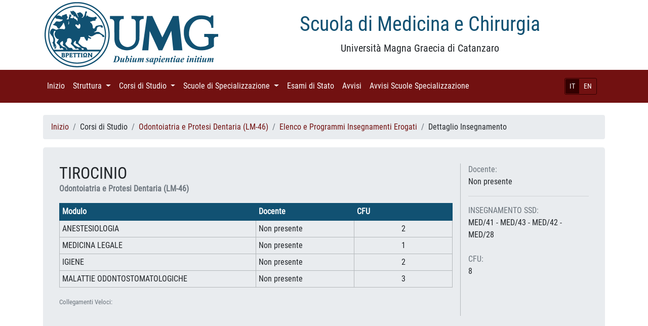

--- FILE ---
content_type: text/html; charset=UTF-8
request_url: http://medicina.unicz.it/insegnamento/76/6097
body_size: 3674
content:

<!DOCTYPE html>
<html lang="it">

<head>

    <meta charset="utf-8">
    <meta name="viewport" content="width=device-width, initial-scale=1, shrink-to-fit=no">
    <meta name="description" content="">
    <meta name="author" content="">

    <title>Scuola di Medicina e Chirurgia - Università Magna Graecia di Catanzaro</title>

   	<link rel="stylesheet" href="http://medicina.unicz.it/views/general/vendor/bootstrap/css/bootstrap.min.css" />
	<link rel="stylesheet" href="http://medicina.unicz.it/views/general/css/business-frontpage.css" />
	<link rel="stylesheet" href="http://medicina.unicz.it/views/general/css/bootstrap4-glyphicons/bootstrap4-glyphicons/css/bootstrap-glyphicons.min.css" />
	<link rel="stylesheet" href="http://medicina.unicz.it/views/general/css/general.css" />
	<link rel="stylesheet" href="http://medicina.unicz.it/views/general/fonts/lato.css" />
	<link rel="stylesheet" href="http://medicina.unicz.it/views/general/fonts/roboto.css" />
	<script src="http://medicina.unicz.it/views/general/vendor/popper/popper.min.js"></script>
	<script src="http://medicina.unicz.it/views/general/vendor/jquery/jquery.min.js"></script>
	<script src="http://medicina.unicz.it/views/general/vendor/bootstrap/js/bootstrap.min.js"></script>

</head>

<body>
<div class="container">
    <div class="row">
        <div class="col-lg-4 col-md-4 col-sm-4">
            <!--<a href='/'> -->
				<img class="img-fluid logo" src="http://medicina.unicz.it/views/general/images/unimg.png" />
			<!-- </a> -->
        </div>
        <div class="col-lg-8 col-md-8 col-sm-8">
            <h1 class="mt-4 text-center" style="color:#115172">Scuola di Medicina e Chirurgia</h1>
            <p class="lead text-center">Università Magna Graecia di Catanzaro</p>
        </div>
    </div>
</div>

<!-- Navigation -->
    <nav class="navbar navbar-expand-lg navbar-dark bg-primary">
        <div class="container">
			<div class="d-flex flex-row order-2 order-lg-3">
				<div class="navbar-nav flex-row">
					<button class="navbar-toggler" type="button" data-toggle="collapse" data-target="#navbarResponsive" aria-controls="navbarResponsive" aria-expanded="false" aria-label="Toggle navigation">
						<span class="navbar-toggler-icon"></span>
					</button>
				</div>
			</div>
			<div class="navbar-right d-flex flex-row order-3 order-lg-4 justify-content-end">
				<!-- navbar lg o xl -->
<small class="nav-item nav-link d-none d-lg-block">
	<div class="btn-group btn-group-sm" role="group" style="border:1px solid #300; border-radius:3px">
	  <button type='button' class='btn btn-primary active' onclick='switch_language(1)'>IT</button><button type='button' class='btn btn-primary' onclick='switch_language(2)'>EN</button>	</div>
</small>

<!-- navbar md o minori -->
<small class="nav-item nav-link d-lg-none" style="padding-left:0">
	<div class="btn-group " role="group" style="border:1px solid #300; border-radius:3px">
	  <button type='button' class='btn btn-primary active' onclick='switch_language(1)'>IT</button><button type='button' class='btn btn-primary' onclick='switch_language(2)'>EN</button>	</div>
</small>



<script type="text/javascript">
	function switch_language(id) {
		var href = "http://medicina.unicz.it/switch_language/";
		window.location.replace(href+id);
	}
</script>
			</div>
			
            <div class="collapse navbar-collapse order-4 order-lg-2" id="navbarResponsive">
                <ul class="navbar-nav">
													<li class="nav-item">
								
									<a class="nav-link" href='http://medicina.unicz.it//'>Inizio										<span class="sr-only">(current)</span>
									</a>
									
																	</li>
																<li class="nav-item dropdown">
								
									<a class="nav-link dropdown-toggle" href="#" id="navbarDropdown" role="button" data-toggle="dropdown" aria-haspopup="true" aria-expanded="false">Struttura										<span class="sr-only">(current)</span>
									</a>
									
									<div class='dropdown-menu' style='overflow:auto; max-height:40rem;' aria-labelledby=''><a class='dropdown-item' href='http://medicina.unicz.it/organizzazione_cds'>Organizzazione Corsi di Studio</a><a class='dropdown-item' href='http://medicina.unicz.it/consiglio'>Consiglio della Scuola</a></div>								</li>
																<li class="nav-item dropdown">
								
									<a class="nav-link dropdown-toggle" href="#" id="navbarDropdown" role="button" data-toggle="dropdown" aria-haspopup="true" aria-expanded="false">Corsi di Studio										<span class="sr-only">(current)</span>
									</a>
									
									<div class='dropdown-menu' style='overflow:auto; max-height:40rem;' aria-labelledby=''><a class='dropdown-item' href='http://medicina.unicz.it/corso_studio/assistenza_sanitaria'>Assistenza Sanitaria</a><a class='dropdown-item' href='http://medicina.unicz.it/corso_studio/dietistica'>Dietistica</a><a class='dropdown-item' href='http://medicina.unicz.it/corso_studio/fisioterapia'>Fisioterapia</a><a class='dropdown-item' href='http://medicina.unicz.it/corso_studio/igiene_dentale'>Igiene Dentale</a><a class='dropdown-item' href='http://medicina.unicz.it/corso_studio/infermieristica'>Infermieristica</a><a class='dropdown-item' href='http://medicina.unicz.it/corso_studio/infermieristica_lamezia'>Infermieristica - sede Lamezia Terme</a><a class='dropdown-item' href='http://medicina.unicz.it/corso_studio/interateneo'>Infermieristica InterAteneo Umg-UniRc</a><a class='dropdown-item' href='http://medicina.unicz.it/corso_studio/ingegneria_biomedica'>Ingegneria Biomedica </a><a class='dropdown-item' href='http://medicina.unicz.it/corso_studio/ingegneria_informatica_biomedica'>Ingegneria Informatica e Biomedica</a><a class='dropdown-item' href='http://medicina.unicz.it/corso_studio/psicologia_cognitiva_neuroscienze'>LM Psicologia Cognitiva e Neuroscienze</a><a class='dropdown-item' href='http://medicina.unicz.it/corso_studio/psicologia_forense_criminologia'>LM Psicologia Forense e Criminologica (LM-51)</a><a class='dropdown-item' href='http://medicina.unicz.it/corso_studio/scienze_riabilitative_prof_sanitarie'>LM Scienze Riabilitative delle Professioni Sanitarie </a><a class='dropdown-item' href='http://medicina.unicz.it/corso_studio/lm_scienze_prof_sanitarie_tecniche_diagnostiche'>LM Scienze delle Professioni Sanitarie Tecniche Diagnostiche</a><a class='dropdown-item' href='http://medicina.unicz.it/corso_studio/logopedia'>Logopedia</a><a class='dropdown-item' href='http://medicina.unicz.it/corso_studio/medicina_chirurgia'>Medicina e Chirurgia (LM-41)</a><a class='dropdown-item' href='http://medicina.unicz.it/corso_studio/medicina_chirurgia_interateneo'>Medicina e Chirurgia TD Interateneo (LM-41)</a><a class='dropdown-item' href='http://medicina.unicz.it/corso_studio/odontoiatria_protesi_dentaria'>Odontoiatria e Protesi Dentaria (LM-46)</a><a class='dropdown-item' href='http://medicina.unicz.it/corso_studio/ortottica_assistenza_oftalmologia'>Ortottica </a><a class='dropdown-item' href='http://medicina.unicz.it/corso_studio/ostetricia'>Ostetricia</a><a class='dropdown-item' href='http://medicina.unicz.it/corso_studio/scienze_infermieristiche_ostetriche'>Scienze Infermieristiche e Ostetriche</a><a class='dropdown-item' href='http://medicina.unicz.it/corso_studio/scienze_motorie_sportive'>Scienze Motorie e Sportive</a><a class='dropdown-item' href='http://medicina.unicz.it/corso_studio/scienze_formazione_primaria'>Scienze della  Formazione Primaria (LM-85 bis)</a><a class='dropdown-item' href='http://medicina.unicz.it/corso_studio/scienze_tecniche_sport'>Scienze e Tecniche dello Sport e delle Attività Motorie Preventive e Adattate</a><a class='dropdown-item' href='http://medicina.unicz.it/corso_studio/scienze_tecniche_psicologia_cognitiva'>Scienze e Tecniche di psicologia Cognitiva</a><a class='dropdown-item' href='http://medicina.unicz.it/corso_studio/semestre_filtro'>Semestre Filtro</a><a class='dropdown-item' href='http://medicina.unicz.it/corso_studio/tecnico_fisiopatologia_cardiocircolatoria'>Tecniche della Fisiopatologia Cardiocircolatoria e Perfusione Cardiovascolare</a><a class='dropdown-item' href='http://medicina.unicz.it/corso_studio/tecniche_prevenzione_ambiente_lavoro'>Tecniche della Prevenzione nell' Ambiente e nei Luoghi di Lavoro</a><a class='dropdown-item' href='http://medicina.unicz.it/corso_studio/tecniche_laboratorio_biomedico'>Tecniche di Laboratorio Biomedico</a><a class='dropdown-item' href='http://medicina.unicz.it/corso_studio/tecniche_neurofisiopatologia'>Tecniche di Neurofisiopatologia</a><a class='dropdown-item' href='http://medicina.unicz.it/corso_studio/radiologia_medica_radioterapia'>Tecniche di Radiologia Medica per immagini e radioterapia</a></div>								</li>
																<li class="nav-item dropdown">
								
									<a class="nav-link dropdown-toggle" href="#" id="navbarDropdown" role="button" data-toggle="dropdown" aria-haspopup="true" aria-expanded="false">Scuole di Specializzazione										<span class="sr-only">(current)</span>
									</a>
									
									<div class='dropdown-menu' style='overflow:auto; max-height:40rem;' aria-labelledby=''><a class='dropdown-item' href='http://medicina.unicz.it/corso_studio/ss_anestesia'>Anestesia, Rianimazione, Terapia Intesiva e del Dolore</a><a class='dropdown-item' href='http://medicina.unicz.it/corso_studio/ss_audiologia_e_foniatria'>Audiologia e Foniatria</a><a class='dropdown-item' href='http://medicina.unicz.it/corso_studio/ss_cardiochirurgia'>Cardiochirurgia</a><a class='dropdown-item' href='http://medicina.unicz.it/corso_studio/ss_chirurgia_generale'>Chirurgia Generale</a><a class='dropdown-item' href='http://medicina.unicz.it/corso_studio/ss_chirugia_orale'>Chirurgia Orale</a><a class='dropdown-item' href='http://medicina.unicz.it/corso_studio/ss_chirurgia_toracica'>Chirurgia Toracica</a><a class='dropdown-item' href='http://medicina.unicz.it/corso_studio/ss_dermatologia'>Dermatologia e Venerologia </a><a class='dropdown-item' href='http://medicina.unicz.it/corso_studio/ss_endocrinologia'>Endocrinologia e Malattie del Metabolismo </a><a class='dropdown-item' href='http://medicina.unicz.it/corso_studio/ss_farmacologia'>Farmacologia e Tossicologia Clinica</a><a class='dropdown-item' href='http://medicina.unicz.it/corso_studio/ss_farmacologia_nm'>Farmacologia e Tossicologia Clinica - NON MEDICI</a><a class='dropdown-item' href='http://medicina.unicz.it/corso_studio/ss_genetica_medica'>Genetica Medica</a><a class='dropdown-item' href='http://medicina.unicz.it/corso_studio/ss_genetica_medica_nm'>Genetica Medica - NON MEDICI</a><a class='dropdown-item' href='http://medicina.unicz.it/corso_studio/ss_geriatria'>Geriatria</a><a class='dropdown-item' href='http://medicina.unicz.it/corso_studio/ss_ginecologia_ostetricia'>Ginecologia e Ostetricia</a><a class='dropdown-item' href='http://medicina.unicz.it/corso_studio/ss_igiene'>Igiene e Medicina Preventiva</a><a class='dropdown-item' href='http://medicina.unicz.it/corso_studio/ss_malattie_apparato_digerente'>Malattie Apparato Digerente</a><a class='dropdown-item' href='http://medicina.unicz.it/corso_studio/ss_malattie_apparato_respiratorio'>Malattie Apparato Respiratorio</a><a class='dropdown-item' href='http://medicina.unicz.it/corso_studio/ss_malattie_infettive'>Malattie Infettive e Tropicali </a><a class='dropdown-item' href='http://medicina.unicz.it/corso_studio/ss_malattie_cardiovascolari'>Malattie dell'Apparato Cardiovascolare</a><a class='dropdown-item' href='http://medicina.unicz.it/corso_studio/ss_medicina_fisica_riabilitativa'>Medicina Fisica e Riabilitativa</a><a class='dropdown-item' href='http://medicina.unicz.it/corso_studio/ss_medicina_interna'>Medicina Interna</a><a class='dropdown-item' href='http://medicina.unicz.it/corso_studio/ss_medicina_legale'>Medicina Legale </a><a class='dropdown-item' href='http://medicina.unicz.it/corso_studio/ss_medicina_emergenza_urgenza'>Medicina d'Emergenza - Urgenza</a><a class='dropdown-item' href='http://medicina.unicz.it/corso_studio/ss_medicina_cure_palliative'>Medicina e Cure Palliative</a><a class='dropdown-item' href='http://medicina.unicz.it/corso_studio/ss_microbiologia'>Microbiologia e Virologia</a><a class='dropdown-item' href='http://medicina.unicz.it/corso_studio/ss_microbiologia_nm'>Microbiologia e Virologia - NON MEDICI</a><a class='dropdown-item' href='http://medicina.unicz.it/corso_studio/ss_nefrologia'>Nefrologia</a><a class='dropdown-item' href='http://medicina.unicz.it/corso_studio/ss_neurochirurgia'>Neurochirurgia</a><a class='dropdown-item' href='http://medicina.unicz.it/corso_studio/ss_neurologia'>Neurologia</a><a class='dropdown-item' href='http://medicina.unicz.it/corso_studio/ss_oftalmologia'>Oftalomologia</a><a class='dropdown-item' href='http://medicina.unicz.it/corso_studio/ss_oncologia_medica'>Oncologia Medica</a><a class='dropdown-item' href='http://medicina.unicz.it/corso_studio/ss_ortopedia_traumatologica'>Ortopedia e Traumatologia</a><a class='dropdown-item' href='http://medicina.unicz.it/corso_studio/ss_otorinolaringoiatria'>Otorinolaringoiatria</a><a class='dropdown-item' href='http://medicina.unicz.it/corso_studio/ss_patologia'>Patologia Clinica e Biochimica Clinica</a><a class='dropdown-item' href='http://medicina.unicz.it/corso_studio/ss_patologia_nm'>Patologia Clinica e Biochimica Clinica - NON MEDICI</a><a class='dropdown-item' href='http://medicina.unicz.it/corso_studio/ss_pediatria'>Pediatria</a><a class='dropdown-item' href='http://medicina.unicz.it/corso_studio/ss_psichiatria'>Psichiatria</a><a class='dropdown-item' href='http://medicina.unicz.it/corso_studio/ss_radiodiagnostica'>Radiodiagnostica</a><a class='dropdown-item' href='http://medicina.unicz.it/corso_studio/ss_scienza_alimentazione_nm'>Scienza dell'Alimentazione - NON MEDICI </a><a class='dropdown-item' href='http://medicina.unicz.it/corso_studio/ss_scienza_alimentazione'>Scienza dell’Alimentazione</a><a class='dropdown-item' href='http://medicina.unicz.it/corso_studio/tfa_sostegno'>TFA Sostegno</a><a class='dropdown-item' href='http://medicina.unicz.it/corso_studio/ss_urologia'>Urologia</a></div>								</li>
																<li class="nav-item">
								
									<a class="nav-link" href='http://medicina.unicz.it/esami_stato'>Esami di Stato										<span class="sr-only">(current)</span>
									</a>
									
																	</li>
																<li class="nav-item">
								
									<a class="nav-link" href='http://medicina.unicz.it/avvisi'>Avvisi										<span class="sr-only">(current)</span>
									</a>
									
																	</li>
																<li class="nav-item">
								
									<a class="nav-link" href='http://medicina.unicz.it/avvisiScuole'>Avvisi Scuole Specializzazione										<span class="sr-only">(current)</span>
									</a>
									
																	</li>
								                </ul>
            </div>
           
        </div>
    </nav>
    






  

<!-- Page Content -->
<div class="container">

    <div class="row">
        <div class="col-sm-12">
			<br>
			<nav aria-label="breadcrumb">
	<ol class="breadcrumb">
							<li class="breadcrumb-item"><a href='http://medicina.unicz.it//'>Inizio</a></li>
									<li class="breadcrumb-item">Corsi di Studio</li>
									<li class="breadcrumb-item"><a href='http://medicina.unicz.it/corso_studio/odontoiatria_protesi_dentaria'>Odontoiatria e Protesi Dentaria (LM-46)</a></li>
									<li class="breadcrumb-item"><a href='http://medicina.unicz.it/corso_studio/odontoiatria_protesi_dentaria/insegnamenti'>Elenco e Programmi Insegnamenti Erogati</a></li>
									<li class="breadcrumb-item">Dettaglio Insegnamento</li>
					</ol>
</nav>
		</div>
	</div>

	<div class="row">
		<div class="col-sm-12">
			<div class="jumbotron" >
				<div class="row">
					<div class="col-sm-9">
						<h2 class="mb-0 card_title mt-0">TIROCINIO</h2>
						<div class="mb-1 text-muted">
							<b>Odontoiatria e Protesi Dentaria (LM-46)</b>
						</div>
						<p class="mt-2 text-justify">
							 
													</p>
						<!-- Moduli dell'insegnamento -->
						                                    <table class="table table-sm table-bordered-custom">
										<thead class="thead-dark-custom">
											<tr>
												<th scope="col" class="w-50">Modulo</th>
												<th scope="col" class="w-25">Docente</th>
												<th scope="col" class="w-25">CFU</th> 
											</tr>
										</thead>
										<tbody>
																							<tr>
													<td>ANESTESIOLOGIA</td>
													<td>
													Non presente													</td>
													<td class="text-center">2</td>
													</tr>
																								<tr>
													<td>MEDICINA LEGALE</td>
													<td>
													Non presente													</td>
													<td class="text-center">1</td>
													</tr>
																								<tr>
													<td>IGIENE</td>
													<td>
													Non presente													</td>
													<td class="text-center">2</td>
													</tr>
																								<tr>
													<td>MALATTIE ODONTOSTOMATOLOGICHE</td>
													<td>
													Non presente													</td>
													<td class="text-center">3</td>
													</tr>
																						</tbody>
									</table>
								
														<small class="text-muted">Collegamenti Veloci:</small>
						<small>
							<ul class="list-inline">
																
							</ul>
						</small>
					</div>
					<div class="col-sm-3 bordo_sx">
						<span class="text-muted">Docente: </span><br>
						<span>
																							
							<a >
								Non presente							</a>

						</span><br>
												
						<hr />
						<span class="text-muted" style="text-transform:uppercase">Insegnamento SSD: </span><br>
						<span style="text-transform:uppercase">
							MED/41 - MED/43 - MED/42 - MED/28						</span><br /> <br />
						<span class="text-muted">CFU: </span><br />
						<span>8</span>
					</div>
				</div>
			</div>
			
					</div>
    </div>
    <!-- /.row -->
</div>
<!-- /.container -->

<!-- Footer -->
<footer class="py-5 bg-primary custom-footer" style="padding-top:5px;">
	<div class="container">
		<p class="m-0 text-center" style="color:rgba(255,255,255,.5);">Copyright &copy; Scuola di Medicina e Chirurgia - Università Magna Graecia di Catanzaro 2025</p>
	</div>
	<!-- /.container -->
</footer>

</body>



</html>


--- FILE ---
content_type: text/css
request_url: http://medicina.unicz.it/views/general/css/business-frontpage.css
body_size: 611
content:
/*!
 * Start Bootstrap - Busines Frontpage (https://startbootstrap.com/template-overviews/business-frontpage)
 * Copyright 2013-2017 Start Bootstrap
 * Licensed under MIT (https://github.com/BlackrockDigital/startbootstrap-business-frontpage/blob/master/LICENSE)
 */

.business-header {
  height: 50vh;
  min-height: 300px;
  background: url('http://placehold.it/1920x400') center center no-repeat scroll;
  -webkit-background-size: cover;
  -moz-background-size: cover;
  background-size: cover;
  -o-background-size: cover;
}

@media (max-width:950px){
	.logo{
		margin-top:40px;
	}
}

html {
  /* necessario per lo sticky footer */
  height: 100%;
  box-sizing: border-box;
}

body{
  /* necessario per non avere problemi di larghezza con la scroll */
  overflow-y:scroll;
  position: relative;
  margin: 0;
  padding-bottom: 10rem;
  min-height: 100%;
}

.custom-footer {
  position: absolute;
  right: 0;
  bottom: 0;
  left: 0;
  padding: 1rem;
  background-color: #efefef;
  text-align: center;
}

.img-personale{
	height:270px;
}

@media (max-width:576px){
	.img-personale{
		height:110px;
	}
}
body{
	font-family: 'Roboto Condensed', sans-serif;
}


--- FILE ---
content_type: text/css
request_url: http://medicina.unicz.it/views/general/css/general.css
body_size: 540
content:
*{
	font-family: 'Roboto Condensed', sans-serif !important;
}

.glyphicon {
    font-family: 'Glyphicons Halflings' !important;
}

.bordo_bottom{
 border-bottom:6px solid #115172;
}

.bordo_bottom_flat{
 border-bottom:1px solid #115172;
}

.bordo_sx{
	border-left: 1px solid #b4b8bb;
}


.table-bordered-custom {
  border: 1px solid #b4b8bb; }
  .table-bordered-custom th,
  .table-bordered-custom td {
    border: 1px solid #b4b8bb; }
  .table-bordered-custom thead th,
  .table-bordered-custom thead td {
    border-bottom-width: 2px; }


.table .thead-dark-custom th {
  color: #fff;
  background-color: #115172;
  border-color: #115172; }

.ml-auto .btn-group {
    left: auto !important;
    right: 0px;
}

.btn:active
{
  background-color:yellow;
}

.btn.active
{
  color: #333;
  background-color:red;
}

.btn-secondary {
    color: rgba(255, 255, 255, 0.7);
    background-color: #396d8e;
    border-color: #396d8e;
}

.btn-secondary:hover {
    color: rgba(255, 255, 255, 0.7);
    background-color: #153a52;
    border-color: #396d8e;
}

.btn-secondary:not(:disabled):not(.disabled).active, .btn-secondary:not(:disabled):not(.disabled):active, .show>.btn-secondary.dropdown-toggle {
    color: rgba(255,255,255,0.7);
    background-color: #153a52;
    border-color: #396d8e;
}

.nav-tabs {
	border-bottom: 1px solid #c9c9c9 !important;
}

.nav-tabs .nav-item.show .nav-link, .nav-tabs .nav-link.active {
    background-color: #e9ecef;
    border-color: #c9c9c9 #c9c9c9 #e9ecef;
}

.nav-link-tabs {
    display: block;
    padding: 1rem 1rem;
}



